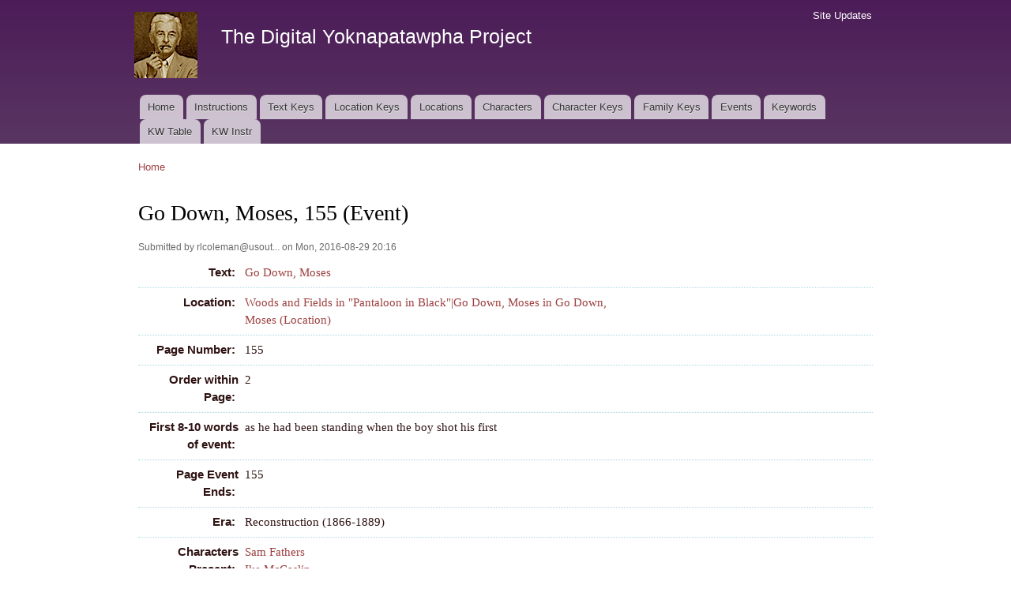

--- FILE ---
content_type: text/html; charset=utf-8
request_url: https://faulkner.drupal.shanti.virginia.edu/content/go-down-moses-155-event-0
body_size: 17453
content:
<!DOCTYPE html PUBLIC "-//W3C//DTD XHTML+RDFa 1.0//EN"
  "http://www.w3.org/MarkUp/DTD/xhtml-rdfa-1.dtd">
<html xmlns="http://www.w3.org/1999/xhtml" xml:lang="en" version="XHTML+RDFa 1.0" dir="ltr"
  xmlns:content="http://purl.org/rss/1.0/modules/content/"
  xmlns:dc="http://purl.org/dc/terms/"
  xmlns:foaf="http://xmlns.com/foaf/0.1/"
  xmlns:og="http://ogp.me/ns#"
  xmlns:rdfs="http://www.w3.org/2000/01/rdf-schema#"
  xmlns:sioc="http://rdfs.org/sioc/ns#"
  xmlns:sioct="http://rdfs.org/sioc/types#"
  xmlns:skos="http://www.w3.org/2004/02/skos/core#"
  xmlns:xsd="http://www.w3.org/2001/XMLSchema#">

<head profile="http://www.w3.org/1999/xhtml/vocab">
  <meta http-equiv="Content-Type" content="text/html; charset=utf-8" />
<meta name="Generator" content="Drupal 7 (http://drupal.org)" />
<link rel="canonical" href="/content/go-down-moses-155-event-0" />
<link rel="shortlink" href="/node/11750" />
<link rel="shortcut icon" href="https://faulkner.drupal.shanti.virginia.edu/misc/favicon.ico" type="image/vnd.microsoft.icon" />
  <title>Go Down, Moses, 155 (Event) | The Digital Yoknapatawpha Project</title>
  <link type="text/css" rel="stylesheet" href="https://faulkner.drupal.shanti.virginia.edu/sites/default/files/css/css_xE-rWrJf-fncB6ztZfd2huxqgxu4WO-qwma6Xer30m4.css" media="all" />
<link type="text/css" rel="stylesheet" href="https://faulkner.drupal.shanti.virginia.edu/sites/default/files/css/css_j83TNP7uzE1jVvw2LhQzCmNojJfeMUOFtchUvvl2_mM.css" media="all" />
<link type="text/css" rel="stylesheet" href="https://faulkner.drupal.shanti.virginia.edu/sites/default/files/css/css_cuvnWks-M-s7Lxu2B8n9rpAtpyIDh6mKxj7TQEWTKqk.css" media="all" />
<style type="text/css" media="all">
<!--/*--><![CDATA[/*><!--*/
div.field{border-bottom:1px dotted lightblue;padding:.5em;}.field-label{width:120px;text-align:right;float:left;font-family:sans-serif;padding-right:.5em;}div.field-item,div.field-items{float:left;width:500px;}.views-field{border-bottom:1px dotted lightblue;padding:.5em;display:flex;lex-flow:row wrap;}.view-keyword-for-event .views-label{font-size:12pt;font-weight:bold;width:120px;text-align:right;float:left;font-family:sans-serif;padding-right:.5em;}.view-keyword-for-event .field-content{float:left;width:500px;}.hierarchical-select-item-separator{padding:0 .25rem;}.view-backlink-by-entity-reference .views-field{float:left;}#block-custom-1{clear:both;}

/*]]>*/-->
</style>
<link type="text/css" rel="stylesheet" href="https://faulkner.drupal.shanti.virginia.edu/sites/default/files/css/css_VSz84IhigPVLzE_18dTDLyjSdAzIzXQebxOCX3YiczI.css" media="all" />
<link type="text/css" rel="stylesheet" href="https://faulkner.drupal.shanti.virginia.edu/sites/default/files/css/css_2pTrDg2lripU6uLGACSjeXZ3PIcDi4txfbz4W_I9rcE.css" media="all" />
<link type="text/css" rel="stylesheet" href="https://faulkner.drupal.shanti.virginia.edu/sites/default/files/css/css_2THG1eGiBIizsWFeexsNe1iDifJ00QRS9uSd03rY9co.css" media="print" />

<!--[if lte IE 7]>
<link type="text/css" rel="stylesheet" href="https://faulkner.drupal.shanti.virginia.edu/themes/bartik/css/ie.css?t3evpb" media="all" />
<![endif]-->

<!--[if IE 6]>
<link type="text/css" rel="stylesheet" href="https://faulkner.drupal.shanti.virginia.edu/themes/bartik/css/ie6.css?t3evpb" media="all" />
<![endif]-->
  <script type="text/javascript" src="https://faulkner.drupal.shanti.virginia.edu/sites/default/files/js/js_yMSKTzBO0KmozyLwajzFOrrt_kto_9mtccAkb0rm7gc.js"></script>
<script type="text/javascript" src="https://faulkner.drupal.shanti.virginia.edu/sites/default/files/js/js_ICaiHSRm4xzH69gcV-fGfYaf60nGJ4ZYMmrqJOJI6Qo.js"></script>
<script type="text/javascript" src="https://faulkner.drupal.shanti.virginia.edu/sites/default/files/js/js_97LTu2lw-BQWhH6RSCPRAUd2KzXL2FGEkmD4rv5QQ8M.js"></script>
<script type="text/javascript">
<!--//--><![CDATA[//><!--
jQuery.extend(Drupal.settings, {"basePath":"\/","pathPrefix":"","ajaxPageState":{"theme":"bartik","theme_token":"Phsv6deLa_UItKRt4B5MO0jAtvC3HYziGHf5rFIRW80","js":{"misc\/jquery.js":1,"misc\/jquery-extend-3.4.0.js":1,"misc\/jquery-html-prefilter-3.5.0-backport.js":1,"misc\/jquery.once.js":1,"misc\/drupal.js":1,"misc\/jquery.cookie.js":1,"misc\/jquery.form.js":1,"misc\/ajax.js":1,"sites\/all\/modules\/contrib\/field_group\/field_group.js":1,"sites\/all\/modules\/contrib\/views\/js\/base.js":1,"misc\/progress.js":1,"sites\/all\/modules\/contrib\/improved_multi_select\/improved_multi_select.js":1,"sites\/all\/modules\/contrib\/views\/js\/ajax_view.js":1},"css":{"modules\/system\/system.base.css":1,"modules\/system\/system.menus.css":1,"modules\/system\/system.messages.css":1,"modules\/system\/system.theme.css":1,"modules\/comment\/comment.css":1,"modules\/field\/theme\/field.css":1,"modules\/node\/node.css":1,"modules\/search\/search.css":1,"modules\/user\/user.css":1,"sites\/all\/modules\/contrib\/views\/css\/views.css":1,"sites\/all\/modules\/contrib\/media\/modules\/media_wysiwyg\/css\/media_wysiwyg.base.css":1,"sites\/all\/modules\/contrib\/ctools\/css\/ctools.css":1,"sites\/all\/modules\/contrib\/panels\/css\/panels.css":1,"public:\/\/ctools\/css\/d41d8cd98f00b204e9800998ecf8427e.css":1,"sites\/all\/modules\/contrib\/panels\/plugins\/layouts\/onecol\/onecol.css":1,"sites\/all\/modules\/contrib\/date\/date_api\/date.css":1,"0":1,"sites\/all\/modules\/contrib\/improved_multi_select\/improved_multi_select.css":1,"themes\/bartik\/css\/layout.css":1,"themes\/bartik\/css\/style.css":1,"themes\/bartik\/css\/colors.css":1,"themes\/bartik\/css\/print.css":1,"themes\/bartik\/css\/ie.css":1,"themes\/bartik\/css\/ie6.css":1}},"field_group":{"fieldset":"full","hidden":"full"},"views":{"ajax_path":"\/views\/ajax","ajaxViews":{"views_dom_id:704a597bc3b531e6abf36d9e9616ed1c":{"view_name":"backlink_by_entity_reference","view_display_id":"panel_pane_1","view_args":"","view_path":"node\/11750","view_base_path":null,"view_dom_id":"704a597bc3b531e6abf36d9e9616ed1c","pager_element":0},"views_dom_id:be91abef70eb106745e2e94fbd7a9718":{"view_name":"backlink_by_entity_reference","view_display_id":"panel_pane_2","view_args":"11750","view_path":"node\/11750","view_base_path":null,"view_dom_id":"be91abef70eb106745e2e94fbd7a9718","pager_element":0},"views_dom_id:89325e622536fc335a1bd32fcc2e7ea3":{"view_name":"backlink_by_entity_reference","view_display_id":"panel_pane_3","view_args":"all","view_path":"node\/11750","view_base_path":null,"view_dom_id":"89325e622536fc335a1bd32fcc2e7ea3","pager_element":0}}},"urlIsAjaxTrusted":{"\/views\/ajax":true},"better_exposed_filters":{"views":{"backlink_by_entity_reference":{"displays":{"panel_pane_1":{"filters":[]},"panel_pane_2":{"filters":[]},"panel_pane_3":{"filters":[]}}},"keyword_for_event":{"displays":{"panel_pane_1":{"filters":[]}}}}},"improved_multi_select":{"selectors":["select[multiple]"]}});
//--><!]]>
</script>
</head>
<body class="html not-front not-logged-in no-sidebars page-node page-node- page-node-11750 node-type-event" >
  <div id="skip-link">
    <a href="#main-content" class="element-invisible element-focusable">Skip to main content</a>
  </div>
    <div id="page-wrapper"><div id="page">

  <div id="header" class="with-secondary-menu"><div class="section clearfix">

          <a href="/" title="Home" rel="home" id="logo">
        <img src="https://faulkner.drupal.shanti.virginia.edu/sites/default/files/faulkner-logo.png" alt="Home" />
      </a>
    
          <div id="name-and-slogan">

                              <div id="site-name">
              <strong>
                <a href="/" title="Home" rel="home"><span>The Digital Yoknapatawpha Project</span></a>
              </strong>
            </div>
                  
                  <div id="site-slogan" class="element-invisible">
            Building a Data Map of Characters, Events, and Locations          </div>
        
      </div> <!-- /#name-and-slogan -->
    
    
          <div id="main-menu" class="navigation">
        <h2 class="element-invisible">Main menu</h2><ul id="main-menu-links" class="links clearfix"><li class="menu-257 first"><a href="/">Home</a></li>
<li class="menu-4350"><a href="/content/instructions-0">Instructions</a></li>
<li class="menu-484"><a href="/text_keys">Text Keys</a></li>
<li class="menu-480"><a href="/location_keys">Location Keys</a></li>
<li class="menu-468"><a href="/locations">Locations</a></li>
<li class="menu-488"><a href="/characters">Characters</a></li>
<li class="menu-4430"><a href="/character_keys">Character Keys</a></li>
<li class="menu-4595"><a href="/family-keys" title="">Family Keys</a></li>
<li class="menu-489"><a href="/events">Events</a></li>
<li class="menu-3954"><a href="/keywords">Keywords</a></li>
<li class="menu-4589"><a href="/keywords3">KW Table</a></li>
<li class="menu-4349 last"><a href="/content/digital-yoknapatawpha-project-entering-keywords-0" title="">KW Instr</a></li>
</ul>      </div> <!-- /#main-menu -->
    
          <div id="secondary-menu" class="navigation">
        <h2 class="element-invisible">Secondary menu</h2><ul id="secondary-menu-links" class="links inline clearfix"><li class="menu-515 first last"><a href="/node" title="A raw list of all content recently added to the site">Site Updates</a></li>
</ul>      </div> <!-- /#secondary-menu -->
    
  </div></div> <!-- /.section, /#header -->

  
  
  <div id="main-wrapper" class="clearfix"><div id="main" class="clearfix">

          <div id="breadcrumb"><h2 class="element-invisible">You are here</h2><div class="breadcrumb"><a href="/">Home</a></div></div>
    
    
    <div id="content" class="column"><div class="section">
            <a id="main-content"></a>
                    <h1 class="title" id="page-title">
          Go Down, Moses, 155 (Event)        </h1>
                          <div class="tabs">
                  </div>
                          <div class="region region-content">
    <div id="block-system-main" class="block block-system">

    
  <div class="content">
    <div class="panel-display panel-1col clearfix" >
  <div class="panel-panel panel-col">
    <div><div class="panel-pane pane-node-content"  >
  
      
  
  <div class="pane-content">
    <div id="node-11750" class="node node-event node-promoted node-full clearfix" about="/content/go-down-moses-155-event-0" typeof="sioc:Item foaf:Document">

      <span property="dc:title" content="" class="rdf-meta element-hidden"></span><span property="sioc:num_replies" content="0" datatype="xsd:integer" class="rdf-meta element-hidden"></span>
      <div class="meta submitted">
            <span property="dc:date dc:created" content="2016-08-29T20:16:53-04:00" datatype="xsd:dateTime" rel="sioc:has_creator">Submitted by <span class="username" xml:lang="" about="/users/rlcolemanusouthaledu" typeof="sioc:UserAccount" property="foaf:name" datatype="">rlcoleman@usout...</span> on Mon, 2016-08-29 20:16</span>    </div>
  
  <div class="content clearfix">
    <div class="field field-name-field-general-text-ref field-type-entityreference field-label-inline clearfix"><div class="field-label">Text:&nbsp;</div><div class="field-items"><div class="field-item even"><a href="/content/go-down-moses">Go Down, Moses</a></div></div></div><div class="field field-name-field-event-locationtext-ref field-type-entityreference field-label-inline clearfix"><div class="field-label">Location:&nbsp;</div><div class="field-items"><div class="field-item even"><a href="/content/woods-and-fields-pantaloon-blackgo-down-moses-go-down-moses-location">Woods and Fields in &quot;Pantaloon in Black&quot;|Go Down, Moses in Go Down, Moses (Location)</a></div></div></div><div class="field field-name-field-event-page field-type-number-integer field-label-inline clearfix"><div class="field-label">Page Number:&nbsp;</div><div class="field-items"><div class="field-item even">155</div></div></div><div class="field field-name-field-event-order field-type-number-integer field-label-inline clearfix"><div class="field-label">Order within Page:&nbsp;</div><div class="field-items"><div class="field-item even">2</div></div></div><div class="field field-name-field-event-firstwords field-type-text field-label-inline clearfix"><div class="field-label">First 8-10 words of event:&nbsp;</div><div class="field-items"><div class="field-item even">as he had been standing when the boy shot his first</div></div></div><div class="field field-name-field-event-page-event-ends field-type-number-integer field-label-inline clearfix"><div class="field-label">Page Event Ends:&nbsp;</div><div class="field-items"><div class="field-item even">155</div></div></div><div class="field field-name-field-event-era field-type-list-text field-label-inline clearfix"><div class="field-label">Era:&nbsp;</div><div class="field-items"><div class="field-item even">Reconstruction (1866-1889)</div></div></div><div class="field field-name-field-event-characters-ref field-type-entityreference field-label-inline clearfix"><div class="field-label">Characters Present:&nbsp;</div><div class="field-items"><div class="field-item even"><a href="/content/sam-fathers-5">Sam Fathers</a></div><div class="field-item odd"><a href="/content/ike-mccaslin-0">Ike McCaslin</a></div></div></div><div class="field field-name-field-event-narrativestatus field-type-list-text field-label-inline clearfix"><div class="field-label">Narrative Status:&nbsp;</div><div class="field-items"><div class="field-item even">Narrated</div></div></div><div class="field field-name-field-event-date field-type-datetime field-label-inline clearfix"><div class="field-label">Date:&nbsp;</div><div class="field-items"><div class="field-item even"><span class="date-display-range"><span class="date-display-start" property="dc:date" datatype="xsd:dateTime" content="1874-01-01T00:00:00-05:00">Thursday, January 1, 1874</span> to <span class="date-display-end" property="dc:date" datatype="xsd:dateTime" content="1875-12-31T00:00:00-05:00">Friday, December 31, 1875</span></span></div></div></div><div class="field field-name-field-event-summary field-type-text-long field-label-inline clearfix"><div class="field-label">Summary:&nbsp;</div><div class="field-items"><div class="field-item even"><p>Sam Fathers continues to guide Ike McCaslin's in hunting just as he did when Ike killed his first rabbit.</p>
</div></div></div><div class="field field-name-field-chronological-order-number field-type-number-float field-label-inline clearfix"><div class="field-label">Chronological Order:&nbsp;</div><div class="field-items"><div class="field-item even">96.60</div></div></div><div class="field field-name-field-event-fuzzy-date-range field-type-list-boolean field-label-inline clearfix"><div class="field-label">Indeterminate Date Range:&nbsp;</div><div class="field-items"><div class="field-item even"></div></div></div><div class="field field-name-field-event-keywords field-type-text-long field-label-inline clearfix"><div class="field-label">Keywords:&nbsp;</div><div class="field-items"><div class="field-item even">hunting, rabbits, gun, rite of passage</div></div></div>  </div>

  
  
</div>
  </div>

  
  </div>
<div class="panel-separator"></div><div class="panel-pane pane-views-panes pane-keyword-for-event-panel-pane-1"  >
  
      
  
  <div class="pane-content">
    <div class="view view-keyword-for-event view-id-keyword_for_event view-display-id-panel_pane_1 view-dom-id-313bb29a44714ec607f40c0b2bcf071e">
        
  
  
      <div class="view-content">
        <div class="views-row views-row-1">
      
  <div class="views-field views-field-field-kw-actions">    <span class="views-label views-label-field-kw-actions">Actions: </span>    <div class="field-content"><span class="lineage-item lineage-item-level-0"><a href="/keywords/actions/hunting">Hunting</a></span><span class="hierarchical-select-item-separator">›</span><span class="lineage-item lineage-item-level-1"><a href="/keywords/actions/rabbit-hunting">Rabbit hunting</a></span></div>  </div>  
  <div class="views-field views-field-field-kw-cultural-issues">    <span class="views-label views-label-field-kw-cultural-issues">Cultural Issues: </span>    <div class="field-content"><span class="lineage-item lineage-item-level-0"><a href="/keywords/cultural-issues/age">Age</a></span><span class="hierarchical-select-item-separator">›</span><span class="lineage-item lineage-item-level-1"><a href="/keywords/cultural-issues/rite-passage">Rite of passage</a></span></div>  </div>  
  <div class="views-field views-field-field-kw-relationships">    <span class="views-label views-label-field-kw-relationships">Relationships: </span>    <div class="field-content"><span class="lineage-item lineage-item-level-0"><a href="/keywords/relationships/interracial">Interracial</a></span><span class="hierarchical-select-item-separator">›</span><span class="lineage-item lineage-item-level-1"><a href="/keywords/relationships/child-adult">Child-adult</a></span></div>  </div>  </div>
    </div>
  
  
  
  
  
  
</div>  </div>

  
  </div>
<div class="panel-separator"></div><div id="block-custom-1" class="block block-custom">

    
  <div class="content">
    <p style="text-align: right;"><span class="info"><tt>digyok:node/event/11750</tt></span></p>
  </div>
</div>
</div>
  </div>
</div>
  </div>
</div>
  </div>
      
    </div></div> <!-- /.section, /#content -->

    
  </div></div> <!-- /#main, /#main-wrapper -->

  
  <div id="footer-wrapper"><div class="section">

    
    
  </div></div> <!-- /.section, /#footer-wrapper -->

</div></div> <!-- /#page, /#page-wrapper -->
  </body>
</html>
